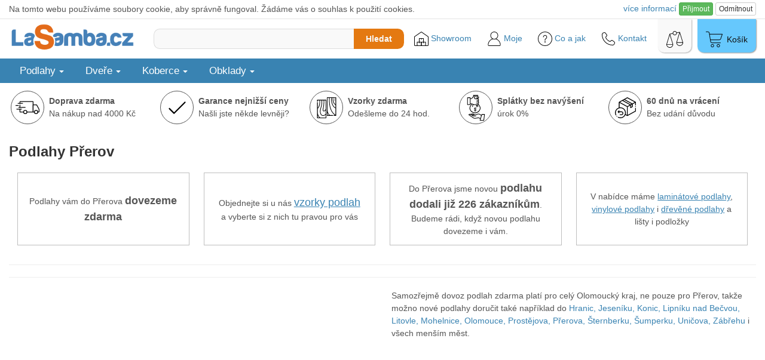

--- FILE ---
content_type: text/css
request_url: https://www.lasamba.cz/css/mainMenu.css?version=6
body_size: 878
content:
.mainMenu a {
    color: var(--textDark);
}

.mainMenuLevel1 {
    margin: 0;
    display: flex;
    align-items: center;
    position: relative;
}

a.mainMenuLevel1Link {
    color: #fff;
    font-size: 120%;
    padding: 8px 18px;
    cursor: pointer;
}

.mainMenuLevel2Img {
    margin: 0.3em 1em 0 0;
}

.mainMenuLevel2Link:hover {
    text-decoration: underline;
}

.mainMenuLevel2LinkSub {
    font-size: 95%;    
    display: inline-block;
    margin-right: 0.8em;
}

.mainMenuLevel2LinkSub:hover {
    text-decoration: underline;
}

.mainMenuLevel2LinkSub::before {
    content: "";
    width: 5px;
    height: 5px;
    background: var(--textDark);
    display: block;    
    margin-right: 5px;
    display: inline-block;
    position: relative;
    top: -0.2em;
    border-radius: 5px;
}

.mainMenuLevel2LinkSubAll::before {    
    background: var(--orange1);    
}

.mainMenuLevel2LinkSubAll {
    color: var(--orange1) !important;
    white-space: nowrap;
}

.mainMenuLevel2LinkSubAll>span.glyphicon {
    font-size: 60%;    
}

.mainMenuLevel2LinkWrapper  {
    flex-grow: 1;
}

.mainMenuLevel2>li  {
    display: flex;
}

.mainMenuLevel2>li img {
    max-width: 80px;
    max-height: 80px;
}

.mainMenuWrapper {
    background-color: var(--blue1);
}

.mainMenuLevel2 {
    background-color: #fff;
}

.mazonLabelA {
    cursor: pointer;
}

@media (max-width: 767px) {
    .mainMenu   {
        padding: 0px;
    }
    
    .mainMenuWrapper    {
        position: fixed;
        bottom: 56px;
        z-index: 1032;
        width: 100vw;
        max-height: calc(100vh - 56px);
        overflow-y: scroll;
    }
    
    .mainMenuLevel1 {
        margin: 0;
        flex-direction: column;
        align-items: flex-start;
    }

    .mainMenuLevel1>li {
        width: 100%;
        /* border-top: 1px solid var(--grayBorder); */
        border-top: 1px solid rgba(0, 0, 0, .1);
    }

    .mainMenuLevel1 .glyphicon  {
        top: 6px;
    }

    .mainMenuLevel2 {
        position: relative;        
    }

    .mainMenuLevel2>li {
        border-top: 1px solid var(--grayBorder);
    }

    .mainMenuLevel2Link {
        padding: 8px 18px;
    }
}

@media (min-width: 768px) {
    .mainMenuLevel2 {
        z-index: 1036;
        position: absolute;
        left: 0;        
        border: 4px solid #555;
        width: 100%;
        display: grid;
        gap: 2em;
        grid-template-columns: repeat(auto-fit, minmax(350px, 1fr));
        padding: 1em;
    }

    .mainMenuLevel2Link {
        font-size: 115%;    
        font-weight: bolder;
    }

    .mainMenuWrapperInvoked {
        position: sticky;
        top: 66px;
        z-index: 1036;
    }
}

@media (min-width: 992px) {

}

--- FILE ---
content_type: image/svg+xml
request_url: https://1.lasamba.cz/pics/_des/icon/svg/078-loan.svg
body_size: 4628
content:
<svg id="Layer_1" data-name="Layer 1" xmlns="http://www.w3.org/2000/svg" viewBox="0 0 512 512"><title>credit policies</title><path d="M417.371,376.8H366.323a6,6,0,0,0-5.74,4.25l-4.219,13.84a27.549,27.549,0,0,1-8.378-5.106l-8.563-7.623c-.123-.109-.25-.214-.381-.312a62.981,62.981,0,0,0-65.551-6.4l-3.547,1.715a35.09,35.09,0,0,1-15.189,3.481h-25.24L210.64,370.382a29.466,29.466,0,0,0-32.555,2.149l-2.364-1.274c-.045-.024-.089-.047-.134-.069-8.5-4.308-19.48-1.733-26.387,5.473l-.04-.021a26.688,26.688,0,0,0-35.585,9.731,6,6,0,0,0,1.744,8.041l89.424,61.4a5.918,5.918,0,0,0,.734.43,69.074,69.074,0,0,0,42.692,6.022l51.69-9.518c.127-.022.252-.05.377-.081a13.16,13.16,0,0,1,9.546,1.212l23.977,15.158-7.687,25.215a6,6,0,0,0,5.739,7.75h71.755a6,6,0,0,0,5.956-5.273l13.805-113.2a6,6,0,0,0-5.956-6.726Zm-212.674,4,.142.08,3.755,2.041a31.584,31.584,0,0,0-5.67,2.985L190.646,379.3A17.429,17.429,0,0,1,204.7,380.808Zm-34.592,1.054,23.959,12.91a31.539,31.539,0,0,0-2.579,4.7L160.576,382.8C163.632,380.977,167.3,380.474,170.105,381.862ZM316.044,443.64c-.09-.058-.183-.114-.277-.166a25.119,25.119,0,0,0-18.257-2.5l-51.5,9.481a56.971,56.971,0,0,1-34.839-4.788l-83.5-57.332a14.705,14.705,0,0,1,15.788-1.139l42.547,22.953,2.8,1.475c0,.2-.014.391-.014.589a6,6,0,0,0,6,6c.09,0,.181,0,.272-.006l29.337-1.327a139.038,139.038,0,0,1,25.332,1.17,6,6,0,1,0,1.646-11.887,151.266,151.266,0,0,0-27.52-1.271l-22.018,1a19.606,19.606,0,0,1,18.523-13.246h34.394a47.154,47.154,0,0,0,20.413-4.678l3.547-1.715a51.028,51.028,0,0,1,52.918,5.043l8.374,7.454a39.57,39.57,0,0,0,12.854,7.634l-15.473,50.749ZM398.253,490h-58.34l30.853-101.2h39.828Z"/><path d="M152.015,195.627V184.948h5.858a74.074,74.074,0,0,1,11.025.833L151.61,209.355a89.887,89.887,0,0,0,3.878,111.553,106.177,106.177,0,0,0,81.206,37.663h0A106.185,106.185,0,0,0,317.9,320.908a89.889,89.889,0,0,0,3.878-111.553l-17.453-23.8c0-.147.022-.289.022-.436a20.161,20.161,0,0,0-3.368-11.169,20.3,20.3,0,0,0,3.9-31.964,20.74,20.74,0,0,0,.225-29.1A19.4,19.4,0,0,0,297,80.384c9.669-5.256,15.578-16.368,15.578-30.855v-.55a6,6,0,0,0-6-6H287.45a153.73,153.73,0,0,1,8.988-18.445A9.109,9.109,0,0,0,288.625,10.9l-79.619-.838a9.144,9.144,0,0,0-6.855,2.829,8.88,8.88,0,0,0-1,10.768l3.756,5.961a122.5,122.5,0,0,1,7.263,13.362H207c-21.151,0-26.373,15.679-29.179,24.1a37.416,37.416,0,0,1-1.578,4.236c-6.237,3.816-11.924,5.672-17.37,5.672h-6.858V64.142a6,6,0,0,0-6-6H94.629a6,6,0,0,0-6,6V195.627a6,6,0,0,0,6,6h51.386A6,6,0,0,0,152.015,195.627ZM312.1,216.452a77.923,77.923,0,0,1-3.362,96.7,94.377,94.377,0,0,1-144.092,0,77.921,77.921,0,0,1-3.361-96.7l20.248-27.611a74.013,74.013,0,0,1,14.612,6.784c-14.767,12.47-13.907,31.818-10.895,41.356a6,6,0,0,0,11.443-3.613A35.168,35.168,0,0,1,195.68,220.9a23.583,23.583,0,0,1,13.065-19.362c10.638,3.484,21.932,3.876,33.481,3.876h13.981l1.428,2.577a57.4,57.4,0,0,1,7.082,31.677l-.121,1.837a6,6,0,0,0,5.591,6.383c.134.009.268.013.4.013a6,6,0,0,0,5.981-5.6l.122-1.837a69.353,69.353,0,0,0-6.563-34.382c3.465,1.32,13.967,7.038,15.956,28.162a6,6,0,0,0,5.967,5.438c.188,0,.379-.009.57-.027a6,6,0,0,0,5.411-6.536c-1.26-13.375-5.417-22.228-10.1-28.083a20.317,20.317,0,0,0,11.156-6.328ZM300.167,54.979c-1.061,6.992-4.721,16.747-16.877,16.747h-4.368a153.885,153.885,0,0,1,4.221-16.748h17.024ZM219.215,22.167a6.053,6.053,0,0,0,.679.339c9.466,3.924,17.075,16.188,15.7,25.274a6,6,0,0,0,5.924,7,6,6,0,0,0,5.92-5.072c1.434-9.148-2.128-19.423-8.6-27.337l18.965.2c-2.021,5.875-3.793,14.093-2.259,22.609a6,6,0,0,0,5.9,4.937,6.084,6.084,0,0,0,1.763-.263,6.157,6.157,0,0,0,4.117-6.985c-1.378-8.015,1.494-16.088,3.314-20.163l13.017.137a165.08,165.08,0,0,0-17.627,52.943l-.659,4.283-25.75.478a4.737,4.737,0,0,1-3.266-1.734,158.837,158.837,0,0,0-21.994-56.7Zm-67.2,66.822h6.858c7.9,0,15.827-2.551,24.22-7.8,3.381-2.113,4.647-5.915,6.114-10.317,3.1-9.306,6.19-15.894,17.793-15.894h10.14c2.147,5.9,3.948,11.943,5.505,18.062v2.665a5.9,5.9,0,0,0,.036.651c.974,8.928,8.592,16.192,16.981,16.192h.111l51.8-.962a7.43,7.43,0,0,1-.048,14.86l-21.145.065a6,6,0,0,0,0,12h19.772a8.8,8.8,0,0,1,0,17.605H270.385a6,6,0,0,0,0,12H290.6a8.356,8.356,0,0,1,0,16.711h-29.15a6,6,0,0,0,0,12h22.6a8.295,8.295,0,0,1,0,16.589H242.226c-14.69,0-27.765-.568-39.014-7.547a85.937,85.937,0,0,0-45.339-12.921h-5.858Zm-12,100.638H100.629V70.142h39.386Z"/><path d="M239.667,266.646a7.589,7.589,0,0,1,7.582,7.581,6,6,0,0,0,12,0A19.609,19.609,0,0,0,245.667,255.6v-2.412a6,6,0,0,0-12,0V255.6a19.577,19.577,0,0,0,6,38.214,7.579,7.579,0,0,1,.1,15.158c-.033,0-.064,0-.1,0s-.063,0-.1,0a7.588,7.588,0,0,1-7.485-7.577,6,6,0,0,0-12,0,19.611,19.611,0,0,0,13.581,18.633v3.029a6,6,0,0,0,12,0v-3.029a19.577,19.577,0,0,0-6-38.214,7.582,7.582,0,0,1,0-15.163Z"/></svg>